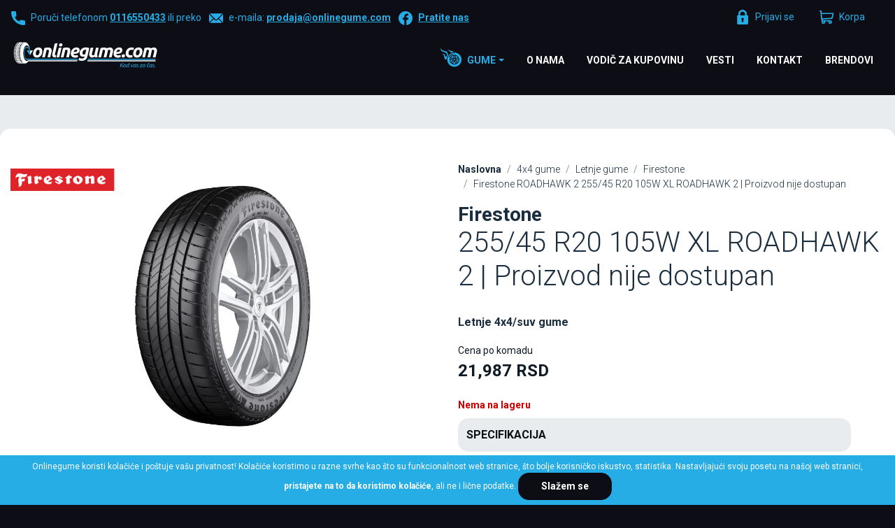

--- FILE ---
content_type: text/html; charset=UTF-8
request_url: https://www.onlinegume.com/gume-za-dzip/letnje-gume-255-45-r20-105w-xl-roadhawk-2
body_size: 8456
content:
<!DOCTYPE html>
<html lang="sr">
<head>
    <title>Firestone ROADHAWK 2 255/45 R20 105W XL ROADHAWK 2 | Proizvod nije dostupan | Onlinegume</title>
<!--
 * @copyright (c) 1991-2026 Onlinegume 
 * @author Halo Creative Team, http://www.haloteam.rs
-->
    <meta charset="utf-8">
    <meta http-equiv="X-UA-Compatible" content="IE=edge">
    <meta name="viewport" content="width=device-width, initial-scale=1">
    <meta name="description" lang="sr" content="" />
	<link rel="canonical" href="https://www.onlinegume.com/gume-za-dzip/letnje-gume-255-45-r20-105w-xl-roadhawk-2">    
<!-- Links -->
    <link rel="apple-touch-icon" sizes="57x57" href="/images/icon/apple-icon-57x57.png">
    <link rel="apple-touch-icon" sizes="60x60" href="/images/icon/apple-icon-60x60.png">
    <link rel="apple-touch-icon" sizes="72x72" href="/images/icon/apple-icon-72x72.png">
    <link rel="apple-touch-icon" sizes="76x76" href="/images/icon/apple-icon-76x76.png">
    <link rel="apple-touch-icon" sizes="114x114" href="/images/icon/apple-icon-114x114.png">
    <link rel="apple-touch-icon" sizes="120x120" href="/images/icon/apple-icon-120x120.png">
    <link rel="apple-touch-icon" sizes="144x144" href="/images/icon/apple-icon-144x144.png">
    <link rel="apple-touch-icon" sizes="152x152" href="/images/icon/apple-icon-152x152.png">
    <link rel="apple-touch-icon" sizes="180x180" href="/images/icon/apple-icon-180x180.png">
    <link rel="icon" type="image/png" sizes="192x192"  href="/images/icon/android-icon-192x192.png">
    <link rel="icon" type="image/png" sizes="32x32" href="/images/icon/favicon-32x32.png">
    <link rel="icon" type="image/png" sizes="96x96" href="/images/icon/favicon-96x96.png">
    <link rel="icon" type="image/png" sizes="16x16" href="/images/icon/favicon-16x16.png">
    <link rel="manifest" href="/images/icon/manifest.json">
    <meta name="msapplication-TileColor" content="#ffffff">
    <meta name="msapplication-TileImage" content="/images/icon/ms-icon-144x144.png">
    <meta name="theme-color" content="#ffffff">
    
<!-- CSS -->
    <link rel="preload" as="style" href="https://fonts.googleapis.com/css?family=Roboto:300,400,500,700&display=swap" />
    <link rel="stylesheet" href="/includes/src/bootstrap/4.5.0/css/bootstrap.min.css" integrity="sha384-9aIt2nRpC12Uk9gS9baDl411NQApFmC26EwAOH8WgZl5MYYxFfc+NcPb1dKGj7Sk" crossorigin="anonymous">
    <link href="/includes/css/main.min.css?v=20250409" rel="stylesheet" type="text/css" >

    <meta property="og:site_name" content="" id="og-sitename-value"/>
    <meta property="og:type" content="website" id="og-type-value"/>
    <meta property="og:url" content="https://www.onlinegume.com/gume-za-dzip/letnje-gume-255-45-r20-105w-xl-roadhawk-2" id="og-url-value"/>
    <meta property="og:title" content="Firestone ROADHAWK 2 255/45 R20 105W XL ROADHAWK 2  Proizvod nije dostupan  Onlinegume" id="og-title-value"/>
    <meta property="og:description" content="" id="og-description-value"/>
    <meta property="og:keywords" content="" id="og-keywords-value"/>
    <meta property="og:image" content="https://www.onlinegume.com/upload/tires/firestone_roadhawk-2_21490f.jpg" id="og-image-value"/>
    <meta property="og:image:type" content="image/jpeg" />
    
    
    <meta property="og:image:alt" content="Firestone ROADHAWK 2 255/45 R20 105W XL ROADHAWK 2  Proizvod nije dostupan  Onlinegume" />
    <link rel="image_src" type="image/jpeg" href="https://www.onlinegume.com/upload/tires/firestone_roadhawk-2_21490f.jpg" />
        
    <meta name="twitter:card" content="Summary" id="twitter-card-value"/>

    <meta name="twitter:url" content="https://www.onlinegume.com/gume-za-dzip/letnje-gume-255-45-r20-105w-xl-roadhawk-2" id="twitter-url-value"/>
    <meta name="twitter:title" content="Firestone ROADHAWK 2 255/45 R20 105W XL ROADHAWK 2  Proizvod nije dostupan  Onlinegume" id="twitter-title-value"/>
    <meta name="twitter:description" content="" id="twitter-discription-value"/>
    <meta name="twitter:image" content="https://www.onlinegume.com/upload/tires/firestone_roadhawk-2_21490f.jpg" id="twitter-image-value"/></head>
<body class="product-page">

<header>
<div class="header-contact">

    <div class="navbar-icon">
    <div class="container-fluid">
    
        <div class="row">
            
            <div class="col-auto col-md-auto col-xl-7 px-2"><p><a href="tel:0116550433"><i class="svg-icon w20 icon-phone-blue"></i></a><span class="d-none d-xl-inline">Poruči telefonom <a href="tel:0116550433">0116550433</a> ili preko</span> <a href="/cdn-cgi/l/email-protection#98e8eaf7fcf9f2f9d8f7f6f4f1f6fdffedf5fdb6fbf7f5"><i class="svg-icon w20 icon-mail-blue"></i></a><span class="d-none d-xl-inline">e-maila: <a href="/cdn-cgi/l/email-protection#0e7e7c616a6f646f4e61606267606b697b636b206d6163"><span class="__cf_email__" data-cfemail="c8b8baa7aca9a2a988a7a6a4a1a6adafbda5ade6aba7a5">[email&#160;protected]</span></a></span> <a href="https://www.facebook.com/onlineprodajagume/" target="_blank" rel="nofollow"><i class="svg-icon w20 icon-facebook-blue"></i><span class="d-none d-xl-inline">Pratite nas</span></a> </p>
            </div>


            <!-- Icons -->
            <div class="col-auto ml-auto col-md-auto col-xl-5 d-flex justify-content-end"><a class="link icon login" href="javascript:Void(0);" onClick="modalOpen('ajax-modal-login', '/cms/view.php?id=11&page_type=ajax&template=_loader&form=login&redirect_url=%2Fgume-za-dzip%2Fletnje-gume-255-45-r20-105w-xl-roadhawk-2')" title="Prijavi se"><span class="d-none d-md-inline">Prijavi se</span></a>
                    <div class="dropdown">
                        <button id="dropdownMenuCart" data-toggle="dropdown" aria-haspopup="true" aria-expanded="false"  class="link icon cart"  title="Korpa"><span class="d-none d-md-inline">Korpa</span> <span class="badge border-radius badge-danger d-none" id="shopCount"></span></button>
                        <div class="dropdown-menu dropdown-menu-right shop-list" id="shopList" aria-labelledby="dropdownMenuCart">
                        <div class="text-center py-2">Vaša potrošačka korpa je prazna</div>
                        </div>
                    </div>
            </div>
                
            
        </div>
    </div>
    </div>

    <div class="navbar-main">
    <div class="container-fluid">

        <!-- Navigation -->
        <nav class="navbar navbar-expand-lg navbar-light">
            <div class="navbar-logo">
                <a class="navbar-brand" href="/" title="Onlinegume">
                </a>
            </div>

            <button class="navbar-toggler" type="button" data-toggle="collapse" data-target="#navbarMain" aria-controls="navbarMain" aria-expanded="false" aria-label="Toggle navigation">
              <span class="navbar-toggler-icon"></span>
            </button>

            <div class="collapse navbar-collapse" id="navbarMain">
            <ul class="navbar-nav flex-wrap ml-auto">
            
					<li class="nav-item dropdown dropdown-horisontal">
						<a href="#" class="nav-link dropdown-toggle d-flex justify-content-center align-items-center" title="Gume"  id="nav-305" role="button" data-toggle="dropdown" aria-haspopup="true" aria-expanded="false">Gume</a>
                        <div class="dropdown-menu dropdown-content" aria-labelledby="nav-305">
                        <div class="container-fluid">
                            <div class="row w-100">
									<div class="col-lg-4 col-xl-3 st" ><span class="dropdown-item">Preporučujemo</span>
									<div class="nd" ><a href="/online-prodaja-gume-na-akciji/letnje-gume-prodaja/cenovnik-autogume" title="Kompletna ponuda" class="dropdown-item">Kompletna ponuda</a></div>
									<div class="nd" ><a href="/letnje-gume-akcija/prodaja-guma-na-akciji" title="Auto letnje gume- AKCIJA!" class="dropdown-item">Auto letnje gume- AKCIJA!</a></div>
									<div class="nd" ><a href="/zimske-gume-akcija/akcija-zimskih-guma-ms" title="Auto zimske gume-AKCIJA!" class="dropdown-item">Auto zimske gume-AKCIJA!</a></div>
								</div>
									<div class="col-lg-4 col-xl-3 st" ><span class="dropdown-item">Letnje gume</span>
									<div class="nd" ><a href="/letnje-gume/putnicke-auto-gume" title="Putničke letnje gume" class="dropdown-item">Putničke letnje gume</a></div>
									<div class="nd" ><a href="/letnje-gume-4x4-dzip/letnja-guma-suv" title="Letnje gume za džip 4x4" class="dropdown-item">Letnje gume za džip 4x4</a></div>
									<div class="nd" ><a href="/letnje-gume-kombi/poluteretne-cargo-letnje-gume" title="Kombi letnje C gume" class="dropdown-item">Kombi letnje C gume</a></div>
								</div>
									<div class="col-lg-4 col-xl-3 st" ><span class="dropdown-item">Zimske gume</span>
									<div class="nd" ><a href="/zimske-auto-gume/tigar-michelin-zimske-gume/prodaja-zimskih-guma" title="Auto zimske gume" class="dropdown-item">Auto zimske gume</a></div>
									<div class="nd" ><a href="/zimske-gume-dzip/4x4pogon-suv-vozila-zimske-gume" title="Dzip 4x4 zimske gume" class="dropdown-item">Dzip 4x4 zimske gume</a></div>
									<div class="nd" ><a href="/kombi-zimske-gume/zimske-cargo-gume" title="Kombi zimske gume" class="dropdown-item">Kombi zimske gume</a></div>
								</div>
									<div class="col-lg-4 col-xl-3 st" ><span class="dropdown-item">Traktorske & teretne gume</span>
									<div class="nd" ><a href="/traktorske-teretne-gume/traktorske-gume" title="Traktorske gume" class="dropdown-item">Traktorske gume</a></div>
									<div class="nd" ><a href="/traktorske-teretne-gume/teretne-gume" title="Teretne gume" class="dropdown-item">Teretne gume</a></div>
									<div class="nd" ><a href="/garden-gume" title="Garden gume" class="dropdown-item">Garden gume</a></div>
									<div class="nd" ><a href="/quad-gume" title="Quad gume" class="dropdown-item">Quad gume</a></div>
								</div><div class="col-12"></div>
                            </div>
                        </div>
                        </div>
					</li>
					<li class="nav-item">
						<a href="/o-nama" class="nav-link d-flex justify-content-center align-items-center" title="O nama"  id="nav-1103">O nama</a>
					</li>
					<li class="nav-item">
						<a href="/vodic" class="nav-link d-flex justify-content-center align-items-center" title="Vodič za
kupovinu"  id="nav-183">Vodič za
kupovinu</a>
					</li>
					<li class="nav-item">
						<a href="/vesti" class="nav-link d-flex justify-content-center align-items-center" title="Vesti"  id="nav-1105">Vesti</a>
					</li>
					<li class="nav-item">
						<a href="/kontakt" class="nav-link d-flex justify-content-center align-items-center" title="Kontakt"  id="nav-1106">Kontakt</a>
					</li>
					<li class="nav-item">
						<a href="/brendovi-guma/" class="nav-link d-flex justify-content-center align-items-center" title="Brendovi"  id="nav-188">Brendovi</a>
					</li>
            </ul>
            </div>
        </nav>
             
    </div>
    </div>
</div>
</header>    
<!-- Page Content -->
<div id="product-page-wrapper" class="content-wrapper">
    <div class="container-fluid">
                <div class="row main-data">
        
            <div class="col-12 col-lg-6 product-img">
                <div class="brand-image"><img loading="lazy" class="lazyload img-contain" src="[data-uri]" data-src="/images/brands/products_page/firestone.gif?v=20201010"  alt="FIRESTONE"/></div>
                <div class="program d-inline-flex"></div>
                <div class="img-info"></div>
                <div class="image"><img loading="lazy" class="lazyload img-contain" src="[data-uri]" data-src="/upload/tires/firestone_roadhawk-2_21490f.jpg" data-mob="/upload/tires/firestone_roadhawk-2_21490f.jpg" alt="255/45 R20 105W XL ROADHAWK 2 | Proizvod nije dostupan" /></div>
           </div>
           
            <div class="col-12 col-lg-6 product-info">
                
                <div class="product-title">
                    <ol class="breadcrumb pt-0">
                        <li class="breadcrumb-item"><a href="https://www.onlinegume.com">Naslovna</a></li>
                        <li class="breadcrumb-item"><a href="https://www.onlinegume.com/gume-za-dzip">4x4 gume</a></li>
                        <li class="breadcrumb-item"><a href="https://www.onlinegume.com/letnje-gume">Letnje gume</a></li>
                        <li class="breadcrumb-item"><a href="https://www.onlinegume.com/brendovi-guma/firestone">Firestone</a></li>
                        <li class="breadcrumb-item"><a href="https://www.onlinegume.com/gume-za-dzip/letnje-gume-255-45-r20-105w-xl-roadhawk-2">Firestone ROADHAWK 2 255/45 R20 105W XL ROADHAWK 2 | Proizvod nije dostupan</a></li>
                    </ol>
                    <h1><small>Firestone</small>255/45 R20 105W XL ROADHAWK 2 | Proizvod nije dostupan</h1>
                    <div class="d-flex align-content-center">
                        <h2>Letnje 4x4/suv gume</h2>
                    </div>
                </div>
                
                <div class="product-price mt-2 d-flex flex-wrap">
                    <div>
                        <div>Cena po komadu</div><span class="price">21,987 RSD</span>
                    </div>
                </div>
                
                <div class="product-buy-info mt-3 d-flex flex-wrap">
                
                </div>

                <div class="product-data mr-5"><strong class="red-btn">Nema na lageru</strong>
                <table class="table mt-2">
                    <thead class="head">
                        <tr>
                            <th colspan="2">Specifikacija</th>
                        </tr>
                    </thead>
                    <tbody>
                    <tr>
                        <td><strong>ŠIRINA</strong></td>
                        <td>255</td>
                    </tr>
                    <tr>
                        <td><strong>VISINA</strong></td>
                        <td>45</td>
                    </tr>
                    <tr>
                        <td><strong>PREČNIK</strong></td>
                        <td>20</td>
                    </tr>
                    <tr>
                        <td><strong>EU-POTROŠNJA</strong></td>
                        <td>B <br/></td>
                    </tr>
                    <tr>
                        <td><strong>EU-WET GRIP</strong></td>
                        <td>A <br/></td>
                    </tr>
                    <tr>
                        <td><strong>EU-BUKA</strong></td>
                        <td>71 db <br/></td>
                    </tr>
                    <tr>
                        <td><strong>XL</strong></td>
                        <td>Da <br/></td>
                    </tr>
                    <tr>
                        <td><strong>DEZENI</strong></td>
                        <td>ROADHAWK 2</td>
                    </tr>
                    <tr>
                        <td><strong>GARANCIJA</strong></td>
                        <td>4 godine</td>
                    </tr>
                    </table>
                </div>
                

                
                    
           </div>        </div> <!-- .row -->
            

    </div>
</div>
<!-- Page Content -->

    <aside>
    <div id="category-page" class="content-wrapper">
        <div class="container-fluid">
            <h4>Pogledaj slične gume</h4>
            <div class="row" id="product-wrapper">
            <div class="col-12 col-sm-6 col-lg-4 col-xl-3 vertical">
                
                <div class="product-wrapper">
                    <div class="product-img">
                        <div class="program"></div>
                        <a href="/gume-za-dzip/gume-za-sve-sezone-255-45-r20-105w-xl-h750-kinergy-4s-x" title="255/45 R20 105W XL H750 KINERGY 4S²  X" class="image"><img loading="lazy" class="lazyload img-fluid" src="[data-uri]" data-src="/upload/tires/hankook_h750-kinergy-4s-x_1027805.jpg?v=1630127232" alt="255/45 R20 105W XL H750 KINERGY 4S²  X" /></a>
                    </div>
                    <div class="product-title d-flex flex-column">
                        <div class="brand">HANKOOK</div>
                        <a href="/gume-za-dzip/gume-za-sve-sezone-255-45-r20-105w-xl-h750-kinergy-4s-x" title="255/45 R20 105W XL H750 KINERGY 4S²  X" class="name"><h3>255/45 R20 105W XL H750 KINERGY 4S²  X</h3></a>
                        <div>
                            Klasa:  &nbsp; &nbsp; Na lageru:  <span class="green-btn">10+  kom</span>
                        </div>
                        <div></div>
                    </div>
                    <div class="product-buy">   
                    <div class="row">
                        
                        <div class="col-12 col-md-6 product-price">
                                <div>Cena po komadu</div><span class="price">25,718 RSD</span>
                        </div>

                        <div class="col-12 col-md-6 ">
                        <div class="input-group read-more">
                            <span class="input-group-btn">
                                <button type="button" class="btn btn-default btn-number" disabled="disabled" data-type="minus" 
                                    data-field="shopQty15437">
                                    <i class="svg-icon icon-minus"></i>
                                </button>
                            </span>
                            <input value="1" name="shopQty15437" id="shopQty15437" onfocus="this.value=''" onblur="if (this.value=='') this.value=this.defaultValue" onchange="updateShopLinkQty('shopQty15437', 'shopLink15437', '/shop/cart_add.php?product_id=15437&amp;inventoryID=1&amp;qty=', 10)" class="form-control input-number" required data-error="Unesite obavezno polje" type="number" min="1" max="10" />
                            <span class="input-group-btn">
                                <button type="button" class="btn btn-default btn-number" data-type="plus" 
                                    data-field="shopQty15437">
                                    <i class="svg-icon icon-plus"></i>
                                </button>
                            </span>
                        </div>
                        </div>
                        <div class="col-12 mt-3">
                            <button type="submit" class="btn btn-primary m-0" id="shopLink15437" onClick="buttonShopLinkQty('/shop/cart_add.php?product_id=15437&amp;inventoryID=1&amp;qty=', 1, 10)" title="Kupi odmah"><span><i class="svg-icon w20 icon-cart-offer"></i>Kupi odmah</span></button>
                        </div>
                    </div>
                    </div>
                </div></div><div class="col-12 col-sm-6 col-lg-4 col-xl-3 vertical">
                
                <div class="product-wrapper">
                    <div class="product-img">
                        <div class="program"></div>
                        <a href="/gume-za-dzip/letnje-gume-255-45-r20-105y-xl-grip-master-c-s-eu" title="255/45 R20 105Y XL GRIP MASTER C/S EU" class="image"><img loading="lazy" class="lazyload img-fluid" src="[data-uri]" data-src="/upload/tires/linglong_grip-master-c-s_221033790.jpg?v=1734795584" alt="255/45 R20 105Y XL GRIP MASTER C/S EU" /></a>
                    </div>
                    <div class="product-title d-flex flex-column">
                        <div class="brand">LINGLONG</div>
                        <a href="/gume-za-dzip/letnje-gume-255-45-r20-105y-xl-grip-master-c-s-eu" title="255/45 R20 105Y XL GRIP MASTER C/S EU" class="name"><h3>255/45 R20 105Y XL GRIP MASTER C/S EU</h3></a>
                        <div>
                            Klasa:  &nbsp; &nbsp; Na lageru: <span class="orange-btn">1 kom</span>
                        </div>
                        <div></div>
                    </div>
                    <div class="product-buy">   
                    <div class="row">
                        
                        <div class="col-12 col-md-6 product-price">
                                <div>Cena po komadu</div><span class="price">10,582 RSD</span>
                        </div>

                        <div class="col-12 col-md-6 ">
                        <div class="input-group read-more">
                            <span class="input-group-btn">
                                <button type="button" class="btn btn-default btn-number" disabled="disabled" data-type="minus" 
                                    data-field="shopQty46934">
                                    <i class="svg-icon icon-minus"></i>
                                </button>
                            </span>
                            <input value="1" name="shopQty46934" id="shopQty46934" onfocus="this.value=''" onblur="if (this.value=='') this.value=this.defaultValue" onchange="updateShopLinkQty('shopQty46934', 'shopLink46934', '/shop/cart_add.php?product_id=46934&amp;inventoryID=1&amp;qty=', 1)" class="form-control input-number" required data-error="Unesite obavezno polje" type="number" min="1" max="1" />
                            <span class="input-group-btn">
                                <button type="button" class="btn btn-default btn-number" data-type="plus" 
                                    data-field="shopQty46934">
                                    <i class="svg-icon icon-plus"></i>
                                </button>
                            </span>
                        </div>
                        </div>
                        <div class="col-12 mt-3">
                            <button type="submit" class="btn btn-primary m-0" id="shopLink46934" onClick="buttonShopLinkQty('/shop/cart_add.php?product_id=46934&amp;inventoryID=1&amp;qty=', 1, 1)" title="Kupi odmah"><span><i class="svg-icon w20 icon-cart-offer"></i>Kupi odmah</span></button>
                        </div>
                    </div>
                    </div>
                </div></div><div class="col-12 col-sm-6 col-lg-4 col-xl-3 vertical">
                
                <div class="product-wrapper">
                    <div class="product-img">
                        <div class="program"></div>
                        <a href="/gume-za-dzip/letnje-gume-255-45-r20-105y-ps71-suv-xl" title="255/45 R20 105Y PS71 SUV  XL" class="image"><img loading="lazy" class="lazyload img-fluid" src="[data-uri]" data-src="/upload/tires/kumho_ecsta-ps71-suv_2309953.jpg?v=1714547871" alt="255/45 R20 105Y PS71 SUV  XL" /></a>
                    </div>
                    <div class="product-title d-flex flex-column">
                        <div class="brand">KUMHO</div>
                        <a href="/gume-za-dzip/letnje-gume-255-45-r20-105y-ps71-suv-xl" title="255/45 R20 105Y PS71 SUV  XL" class="name"><h3>255/45 R20 105Y PS71 SUV  XL</h3></a>
                        <div>
                            Klasa:  &nbsp; &nbsp; Na lageru: <span class="orange-btn">1 kom</span>
                        </div>
                        <div></div>
                    </div>
                    <div class="product-buy">   
                    <div class="row">
                        
                        <div class="col-12 col-md-6 product-price">
                                <div>Cena po komadu</div><span class="price">18,168 RSD</span>
                        </div>

                        <div class="col-12 col-md-6 ">
                        <div class="input-group read-more">
                            <span class="input-group-btn">
                                <button type="button" class="btn btn-default btn-number" disabled="disabled" data-type="minus" 
                                    data-field="shopQty43744">
                                    <i class="svg-icon icon-minus"></i>
                                </button>
                            </span>
                            <input value="1" name="shopQty43744" id="shopQty43744" onfocus="this.value=''" onblur="if (this.value=='') this.value=this.defaultValue" onchange="updateShopLinkQty('shopQty43744', 'shopLink43744', '/shop/cart_add.php?product_id=43744&amp;inventoryID=1&amp;qty=', 1)" class="form-control input-number" required data-error="Unesite obavezno polje" type="number" min="1" max="1" />
                            <span class="input-group-btn">
                                <button type="button" class="btn btn-default btn-number" data-type="plus" 
                                    data-field="shopQty43744">
                                    <i class="svg-icon icon-plus"></i>
                                </button>
                            </span>
                        </div>
                        </div>
                        <div class="col-12 mt-3">
                            <button type="submit" class="btn btn-primary m-0" id="shopLink43744" onClick="buttonShopLinkQty('/shop/cart_add.php?product_id=43744&amp;inventoryID=1&amp;qty=', 1, 1)" title="Kupi odmah"><span><i class="svg-icon w20 icon-cart-offer"></i>Kupi odmah</span></button>
                        </div>
                    </div>
                    </div>
                </div></div><div class="col-12 col-sm-6 col-lg-4 col-xl-3 vertical">
                
                <div class="product-wrapper">
                    <div class="product-img">
                        <div class="program"></div>
                        <a href="/gume-za-dzip/letnje-gume-255-45-r20-101w-dueler-h-p-sport-extended-moe-fp" title="255/45 R20 101W DUELER H/P SPORT EXTENDED MOE FP" class="image"><img loading="lazy" class="lazyload img-fluid" src="[data-uri]" data-src="/upload/tires/bridgestone_dueler-h-p-sport-extended_8117.jpg?v=1614406028" alt="255/45 R20 101W DUELER H/P SPORT EXTENDED MOE FP" /></a>
                    </div>
                    <div class="product-title d-flex flex-column">
                        <div class="brand">BRIDGESTONE</div>
                        <a href="/gume-za-dzip/letnje-gume-255-45-r20-101w-dueler-h-p-sport-extended-moe-fp" title="255/45 R20 101W DUELER H/P SPORT EXTENDED MOE FP" class="name"><h3>255/45 R20 101W DUELER H/P SPORT EXTENDED MOE FP</h3></a>
                        <div>
                            Klasa:  &nbsp; &nbsp; Na lageru: <span class="orange-btn">5 kom</span>
                        </div>
                        <div></div>
                    </div>
                    <div class="product-buy">   
                    <div class="row">
                        
                        <div class="col-12 col-md-6 product-price">
                                <div>Cena po komadu</div><span class="price">28,354 RSD</span>
                        </div>

                        <div class="col-12 col-md-6 ">
                        <div class="input-group read-more">
                            <span class="input-group-btn">
                                <button type="button" class="btn btn-default btn-number" disabled="disabled" data-type="minus" 
                                    data-field="shopQty13362">
                                    <i class="svg-icon icon-minus"></i>
                                </button>
                            </span>
                            <input value="1" name="shopQty13362" id="shopQty13362" onfocus="this.value=''" onblur="if (this.value=='') this.value=this.defaultValue" onchange="updateShopLinkQty('shopQty13362', 'shopLink13362', '/shop/cart_add.php?product_id=13362&amp;inventoryID=1&amp;qty=', 5)" class="form-control input-number" required data-error="Unesite obavezno polje" type="number" min="1" max="5" />
                            <span class="input-group-btn">
                                <button type="button" class="btn btn-default btn-number" data-type="plus" 
                                    data-field="shopQty13362">
                                    <i class="svg-icon icon-plus"></i>
                                </button>
                            </span>
                        </div>
                        </div>
                        <div class="col-12 mt-3">
                            <button type="submit" class="btn btn-primary m-0" id="shopLink13362" onClick="buttonShopLinkQty('/shop/cart_add.php?product_id=13362&amp;inventoryID=1&amp;qty=', 1, 5)" title="Kupi odmah"><span><i class="svg-icon w20 icon-cart-offer"></i>Kupi odmah</span></button>
                        </div>
                    </div>
                    </div>
                </div></div>
            </div>
        </div>
    </div>
    </aside>    
 

    
<!--<a href="#" class="scroll up scrollbutton" title="Povratak na vrh stranice"><i class="svg-icon white icon-arrow-up"></i></a>-->

<!-- Modal -->
<div class="modal fade" id="ajax-modal-login" tabindex="-1" role="dialog" aria-labelledby="myModalLabelLogin" aria-hidden="true">
  <div class="modal-dialog" role="document">
    <div class="modal-content">
      <div class="modal-header">
        <h5 class="modal-title" id="myModalLabelLogin">Login</h5>
        <button type="button" class="close" data-dismiss="modal" aria-label="Close">
          <span aria-hidden="true">&times;</span>
        </button>
      </div>
      <div class="modal-body">
      </div>
    </div>
  </div>
</div>

<!-- Modal -->
<div class="modal fade" id="ajax-modal-registration" tabindex="-1" role="dialog" aria-labelledby="myModalLabelRegistration" aria-hidden="true">
  <div class="modal-dialog" role="document">
    <div class="modal-content">
      <div class="modal-header">
        <h5 class="modal-title" id="myModalLabelRegistration">Registration</h5>
        <button type="button" class="close" data-dismiss="modal" aria-label="Close">
          <span aria-hidden="true">&times;</span>
        </button>
      </div>
      <div class="modal-body">
      </div>
    </div>
  </div>
</div>
    
<!-- Modal -->
<div class="modal fade" id="ajax-modal-note" tabindex="-1" role="dialog" aria-labelledby="myModalLabelNote" aria-hidden="true">
  <div class="modal-dialog" role="document">
    <div class="modal-content">
      <div class="modal-header">
        <h5 class="modal-title" id="myModalLabelNote">Napomena</h5>
        <button type="button" class="close" data-dismiss="modal" aria-label="Close">
          <span aria-hidden="true">&times;</span>
        </button>
      </div>
      <div class="modal-body" id="note-modal-body">
      </div>
    </div>
  </div>
</div>
     

<div id="home-brand" class="content-wrapper">
<div class="border-wrapper">
    <div class="container-fluid">
        
        <div class="content-brand d-flex  my-2 justify-content-center">
        
			<div class="m-3"><a href="/brendovi-guma/michelin" class="article-thumb" title=""><img loading="lazy" class="lazyload img-fluid" src="[data-uri]" data-src="/upload/images/new-2020-michelin.gif?v=" alt="" /></a></div>
			<div class="m-3"><a href="/brendovi-guma/tigar" class="article-thumb" title=""><img loading="lazy" class="lazyload img-fluid" src="[data-uri]" data-src="/upload/images/new-2020-brend-tigar.gif?v=" alt="" /></a></div>
			<div class="m-3"><a href="/brendovi-guma/goodyear" class="article-thumb" title=""><img loading="lazy" class="lazyload img-fluid" src="[data-uri]" data-src="/upload/images/new-2020-brend-goodyear.gif?v=" alt="" /></a></div>
			<div class="m-3"><a href="/brendovi-guma/dunlop" class="article-thumb" title=""><img loading="lazy" class="lazyload img-fluid" src="[data-uri]" data-src="/upload/images/new-2020-brend-dunlop.gif?v=" alt="" /></a></div>
			<div class="m-3"><a href="/brendovi-guma/sava" class="article-thumb" title=""><img loading="lazy" class="lazyload img-fluid" src="[data-uri]" data-src="/upload/images/new-2020-sava.gif?v=" alt="" /></a></div>
			<div class="m-3"><a href="/brendovi-guma/mitas" class="article-thumb" title=""><img loading="lazy" class="lazyload img-fluid" src="[data-uri]" data-src="/upload/images/new-2020-mitas.gif?v=" alt="" /></a></div>
			<div class="m-3"><a href="/brendovi-guma/cultor" class="article-thumb" title=""><img loading="lazy" class="lazyload img-fluid" src="[data-uri]" data-src="/upload/images/new-2020-cultor.gif?v=" alt="" /></a></div>
			<div class="m-3"><a href="/brendovi-guma/trayal" class="article-thumb" title=""><img loading="lazy" class="lazyload img-fluid" src="[data-uri]" data-src="/upload/images/new-2020-trayal.gif?v=" alt="" /></a></div>
			<div class="m-3"><a href="/brendovi-guma/kama" class="article-thumb" title=""><img loading="lazy" class="lazyload img-fluid" src="[data-uri]" data-src="/upload/images/new-2020-kama.gif?v=" alt="" /></a></div>            
        </div>
       
    </div>
</div>
</div>
<!-- //#home-brands -->    
<div id="home-footer" class="content-wrapper">
    
                                
				
                                <div class="card rounded-0">
                                    <div class="row"><div class="offset-md-3 col-12 offset-md-4 col-md-6 card-img-box"><img  loading="lazy" class="lazyload card-img" src="[data-uri]" data-src="/upload/images/zoom/new-2020-footer.jpg?v=" data-mob="/upload/images/mobile/new-2020-footer.jpg" alt="KONTAKTIRAJTE NAS" /></div></div>
                                    <div class="card-img-overlay d-flex align-items-center">
                                        <div class="card-text container-fluid"><p>Naš kontakt servis je dostupan 24/7</p><h3>NISTE PRONAŠLI ŠTA STE<br/>TRAŽILI?</h3>
                                        <a href="/kontakt" class="btn btn-primary">KONTAKTIRAJTE NAS</a>
                                        </div>
                                    </div>
                                </div>
                                
				<!-- //#home-footer -->
</div>
    
<footer class="content-wrapper">
    <div class="container-fluid" id="site-footer">
        
        <div class="row">
        
            <div class="col-auto">
                <div class="navbar-brand">
                    <span class="sr-only">Onlinegume</span>
                </div>
            </div>
                    </div>

        <div class="row footer-info-wrapper">

            <div class="col-12 col-lg-auto justify-content-center">
                <div class="row">
            

<div class="col-12 col-lg-3 col-xl-2 pr-xl-4">
		<p><span>u ponudi imamo zimske , letnje auto gume sa najboljim cenama u okruzenju. Jednostavna&nbsp;, sigurna&nbsp;i brza&nbsp;kupovina guma preko interneta.</span></p>
</div>


<div class="col-6 col-lg-auto px-lg-5">
		<h3>Brzi linkovi</h3>
		<p><a href="/auto-gume">Putničke gume</a><br/><a href="/gume-za-dzip">4x4 gume</a><br/><a href="/kombi-gume">Kombi gume</a><br/><a href="/traktorske-gume">Traktorske gume</a><br/><a href="/teretne-gume">Teretne gume</a></p>
</div>


<div class="col-6 col-lg-auto px-lg-5">
		<h3>Kupovina</h3>
		<p><a href="/letnje-gume">Letnje gume</a><br/><a href="/zimske-gume">Zimske gume</a><br/><a href="/gume-sve-sezone">Sva godišnja doba</a><br/><a href="/brendovi-guma/">Brendovi</a></p>
</div>


<div class="col-6 col-lg-auto px-lg-5">
		<h3>INFORMACIJE</h3>
		<p><a href="/vesti">Informacije o gumama i saveti</a><br/><a href="/vesti/procedura-isporuke-i-naplate-guma">Procedura isporuke i naplate guma</a><br/><a href="/vesti/opsti-uslovi-kupovine-za-fizicka-lica">Opšti uslovi kupovine za fizička lica</a><br/><a href="/kontakt">Kontakt</a></p>
</div>
                </div>
            </div>
            
        </div>

    </div>

    <div id="site-copyright">
        <div class="container-fluid">
            <div class="d-flex justify-content-between">
                <div>
                    Copyright &copy; Onlinegume Onlinegume.Sva prava zadržana                </div>
                <div class="developed text-right">
                    Developed by <a href="http://www.haloteam.rs" target="_blank" rel="nofollow" title="HALO Creative Team">HALO Creative Team</a>                </div>
            </div>
        </div>
    </div>

</footer> <!-- /.site-footer -->



    <div class="cookieNotice">
        <p>Onlinegume koristi kolačiće i poštuje vašu privatnost! Kolačiće koristimo u razne svrhe kao što su funkcionalnost web stranice, što bolje korisničko iskustvo, statistika. Nastavljajući svoju posetu na našoj web stranici, <a href="/cms/view.php?id=52310">pristajete na to da koristimo kolačiće</a>, ali ne i lične podatke.
        <button class="btn btn-secondary" onclick="closeCookieConsent()">Slažem se</button></p>
    </div>
    <script data-cfasync="false" src="/cdn-cgi/scripts/5c5dd728/cloudflare-static/email-decode.min.js"></script><script>
        function closeCookieConsent() {
            $(".cookieNotice").remove();
            // renewal
            var today = new Date();
            var expire = new Date();
            var nDays=30;
            expire.setTime(today.getTime() + 3600000*24*nDays);
            var expString="expires="+expire.toGMTString();
            cookieName = "PRIVACY_READ_ON";
            cookieValue =today.getTime();
            document.cookie = cookieName+"="+escape(cookieValue)+ ";expires="+expire.toGMTString();
        }
    </script>
    <script src="/includes/src/js/jquery-3.4.1.min.js" integrity="sha256-CSXorXvZcTkaix6Yvo6HppcZGetbYMGWSFlBw8HfCJo=" crossorigin="anonymous"></script>
    <script src="/includes/src/js/popper.min.js" integrity="sha384-Q6E9RHvbIyZFJoft+2mJbHaEWldlvI9IOYy5n3zV9zzTtmI3UksdQRVvoxMfooAo" crossorigin="anonymous"></script>
    <script src="/includes/src/bootstrap/4.5.0/js/bootstrap.min.js" integrity="sha384-OgVRvuATP1z7JjHLkuOU7Xw704+h835Lr+6QL9UvYjZE3Ipu6Tp75j7Bh/kR0JKI" crossorigin="anonymous"></script>
    
    <!-- UI  -->

    <script src="/includes/src/ui/jquery-ui.min.js"></script>
    <link rel="stylesheet" href="/includes/src/ui/jquery-ui.min.css" />
    <script>
        $.widget.bridge('uibutton', $.ui.button);
        $.widget.bridge('uitooltip', $.ui.tooltip);
    </script>    

    <script src="/includes/src/js/design.min.js?v=20250409"></script>
    <script src="/includes/src/js/jslib.min.js?v=20250409"></script>    

    <script src="/includes/src/js/jslib-b2c.js?v=20250409"></script>
    <script>
        if ("loading" in document.createElement("img")) {
        } else {
            const script = document.createElement("script");
            script.src =
              "/includes/src/js/lazysizes.min.js";
            document.body.appendChild(script);
        }
    </script>


    <script type="application/ld+json">
    {
      "@context":"http://schema.org",
      "@type":"Product",
      "@id":"62597",
      "url": "https://www.onlinegume.com/gume-za-dzip/letnje-gume-255-45-r20-105w-xl-roadhawk-2",
      "image": "https://www.onlinegume.com/upload/tires/firestone_roadhawk-2_21490f.jpg",
      "mpn":"20668",
      "sku":"20668",
      "name":"Firestone 255/45 R20 105W XL ROADHAWK 2 | Proizvod nije dostupan",
      "brand" : {
        "@type" : "Brand",
        "name" : "FIRESTONE",
        "logo" : "https://www.onlinegume.com"
      },
      "manufacturer":"FIRESTONE",
      "category":"Gume",
      "description":"",

      "offers":{
        "@type":"Offer",
        "priceCurrency":"RSD",
        "price":21987,
        "url": "https://www.onlinegume.com/gume-za-dzip/letnje-gume-255-45-r20-105w-xl-roadhawk-2",
        "availability": "http://schema.org/OutOfStock"
      }

    }
    </script>
    <script type="application/ld+json">
    {
        "@context":"http://schema.org",
        "@type":"BreadcrumbList",
        "itemListElement":[
		{"@type":"ListItem","position":"1","item":{"@id":"https://www.onlinegume.com","name":"Naslovna"}}
		,{"@type":"ListItem","position":"2","item":{"@id":"https://www.onlinegume.com/gume-za-dzip","name":"4x4 gume"}}
		,{"@type":"ListItem","position":"3","item":{"@id":"https://www.onlinegume.com/letnje-gume","name":"Letnje gume"}}
		,{"@type":"ListItem","position":"4","item":{"@id":"https://www.onlinegume.com/brendovi-guma/firestone","name":"Firestone","image":"https://www.onlinegume.comhttps://www.onlinegume.com"}}
		,{"@type":"ListItem","position":"5","item":{"@id":"https://www.onlinegume.com/gume-za-dzip/letnje-gume-255-45-r20-105w-xl-roadhawk-2","name":"Firestone ROADHAWK 2 255/45 R20 105W XL ROADHAWK 2 | Proizvod nije dostupan"}}
        ]}
    </script><script> $(document).ready(function () { goBody("/cms/_loader.php?template=product-general&articleid=62597&id=93234","setPrice");});</script>
    <script>
    function updatePrice(id,item,price,priceOld, limit) {
        var quy = $('#shopQty'+id).val();
        var finalPrice = 0;
        
        if(limit>0 && quy>limit) {
            noteOpen('ajax-modal-note', 'Maksimalna količina je '+limit);
            return false;
        }
        
        //quy = Math.abs(quy);
        price  = (price*quy);

        priceOld  = (priceOld*quy);
        priceRSD  = (price*1)/1;

        if(price!=priceOld)
            finalPrice = '<span class="old">'+priceOld.formatMoney(2)+' </span>'+price.formatMoney(2)+' ';
        else 
            finalPrice = price.formatMoney(2)+' ';
               
        //Uspori da moze mysql da zavrsi update
        setTimeout(function () {
            updateText(finalPrice,'printPrice'+id);
        } , 500);
    }

    </script>
    <!-- Sweet Alert 2 -->  
    <script src="/includes/src/sweetalert2/dist/sweetalert2.min.js"></script>
    <link rel="stylesheet" href="/includes/src/sweetalert2/dist/sweetalert2.min.css">
    <script src="/includes/src/sweetalert2/dist/es6-promise.min.js"></script>
    <script src="/includes/src/sweetalert2/dist/finally.js"></script>
    <script>
    function alertInfo(title, text) {
        swal({
            type: 'info',
            title: title,
            text: text
        })
    }
    </script>

    <!-- Global site tag (gtag.js) - Google Analytics -->
    <script async src="https://www.googletagmanager.com/gtag/js?id=G-JJDY2Y7TNK"></script>
    <script>
      window.dataLayer = window.dataLayer || [];
      function gtag(){dataLayer.push(arguments);}
      gtag('js', new Date());

      gtag('config', 'G-JJDY2Y7TNK');
    </script>
    <!-- Global site tag (gtag.js) - Google Analytics -->
    <link rel="dns-prefetch" href="https://www.google-analytics.com">
    <script async src="/includes/src/js/google.js?v=20250409"></script>    
<script defer src="https://static.cloudflareinsights.com/beacon.min.js/vcd15cbe7772f49c399c6a5babf22c1241717689176015" integrity="sha512-ZpsOmlRQV6y907TI0dKBHq9Md29nnaEIPlkf84rnaERnq6zvWvPUqr2ft8M1aS28oN72PdrCzSjY4U6VaAw1EQ==" data-cf-beacon='{"version":"2024.11.0","token":"ba4e9354eaf14b16b32415e9e5c6101a","r":1,"server_timing":{"name":{"cfCacheStatus":true,"cfEdge":true,"cfExtPri":true,"cfL4":true,"cfOrigin":true,"cfSpeedBrain":true},"location_startswith":null}}' crossorigin="anonymous"></script>
</body>
</html>

--- FILE ---
content_type: image/svg+xml
request_url: https://www.onlinegume.com/images/icon-mail-blue.svg
body_size: 162
content:
<?xml version="1.0" encoding="utf-8"?>
<!-- Generator: Adobe Illustrator 23.0.1, SVG Export Plug-In . SVG Version: 6.00 Build 0)  -->
<svg version="1.1" id="Layer_1" xmlns="http://www.w3.org/2000/svg" xmlns:xlink="http://www.w3.org/1999/xlink" x="0px" y="0px"
	 viewBox="0 0 512 512" style="enable-background:new 0 0 512 512;" xml:space="preserve">
<g>
	<g>
		<path fill="#26ade5" d="M508.6,116L363.2,261.5l141.9,142c4.3-7.4,6.9-15.9,6.9-25V133.6C512,127.4,510.7,121.5,508.6,116z"/>
	</g>
</g>
<g>
	<g>
		<path fill="#26ade5" d="M461.9,83.5H50.1c-8.3,0-16.1,2.2-23,5.8L245.8,308c6.3,6.3,17.4,6.3,23.6,0L487,90.5C479.6,86.1,471.1,83.5,461.9,83.5z"
			/>
	</g>
</g>
<g>
	<g>
		<path fill="#26ade5" d="M4.2,113.6c-2.7,6.1-4.2,12.9-4.2,20v244.9c0,9,2.6,17.3,6.7,24.6l143.4-143.5L4.2,113.6z"/>
	</g>
</g>
<g>
	<g>
		<path fill="#26ade5" d="M339.5,285.2l-46.4,46.5c-19.5,19.3-51.1,19.6-70.9,0l-48.3-48.4L32,425c5.6,2.2,11.7,3.5,18.1,3.5h411.8
			c6.2,0,12.1-1.3,17.7-3.4L339.5,285.2z"/>
	</g>
</g>
</svg>


--- FILE ---
content_type: image/svg+xml
request_url: https://www.onlinegume.com/images/icon-plus-bold.svg
body_size: -104
content:
<?xml version="1.0" encoding="utf-8"?>
<!-- Generator: Adobe Illustrator 23.0.1, SVG Export Plug-In . SVG Version: 6.00 Build 0)  -->
<svg version="1.1" id="Layer_2" xmlns="http://www.w3.org/2000/svg" xmlns:xlink="http://www.w3.org/1999/xlink" x="0px" y="0px"
	 viewBox="0 0 100 100" style="enable-background:new 0 0 100 100;" xml:space="preserve">
<rect fill="#0c0d15" x="9" y="38" width="80" height="20"/>
<rect fill="#0c0d15" x="10" y="39" transform="matrix(6.123234e-17 -1 1 6.123234e-17 1 99)" width="80" height="20"/>
</svg>
